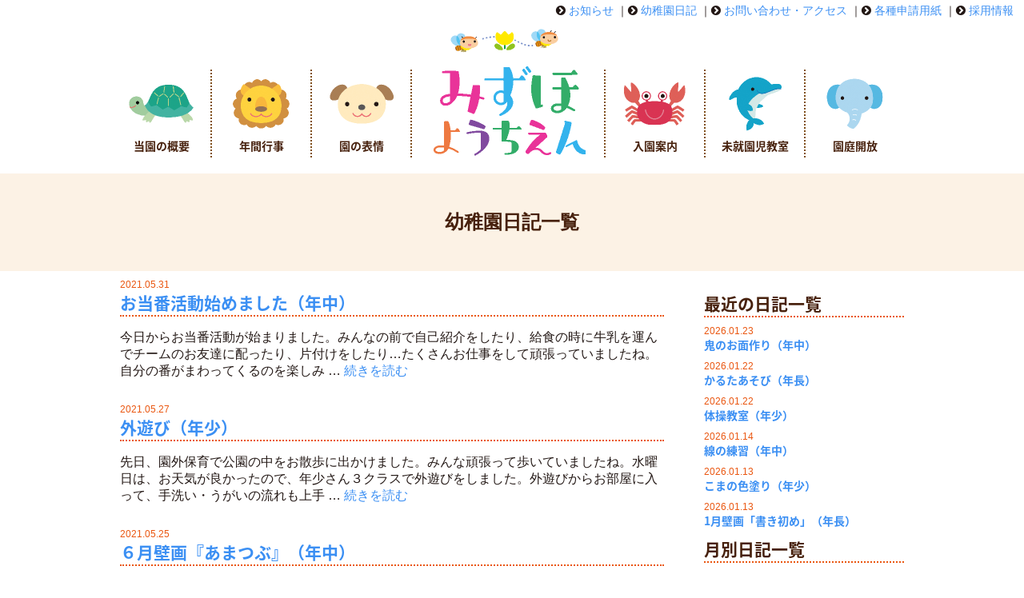

--- FILE ---
content_type: text/html; charset=UTF-8
request_url: https://mizuho-y.com/2021/05/?cat=3
body_size: 6500
content:
 <!DOCTYPE html>
<html lang="ja">
<head>
<meta charset="UTF-8">
<title>幼稚園日記 | 神奈川県相模原市 みずほ幼稚園</title>
<meta http-equiv="Content-Script-Type" content="text/javascript">
<meta http-equiv="Content-Style-Type" content="text/css">
<link rel="alternate" type="application/rss+xml" title="神奈川県相模原市 みずほ幼稚園 (RSS2.0)" href="https://mizuho-y.com/feed/">
<link rel="stylesheet" type="text/css" href="https://mizuho-y.com/MYWP/wp-content/themes/ver2016PC/style.css">
<link rel="shortcut icon" href="https://mizuho-y.com/favicon.ico">

<!--[if lt IE 9]>
<script src="https://mizuho-y.com/MYWP/wp-content/themes/ver2016PC/html5shiv-printshiv.js"></script>
<![endif]-->

<!--Google Font Noto sans 指定-->
<link rel="stylesheet" href="https://fonts.googleapis.com/earlyaccess/notosansjapanese.css">
<!--Icon Font指定-->
<link rel="stylesheet" href="https://maxcdn.bootstrapcdn.com/font-awesome/4.5.0/css/font-awesome.min.css">

<link href="https://mizuho-y.com/MYWP/wp-content/themes/ver2016PC/slider.css" rel="stylesheet" type="text/css">
<script type="text/javascript" src="https://ajax.googleapis.com/ajax/libs/jquery/1.9.1/jquery.min.js"></script>
<script type="text/javascript" src="https://mizuho-y.com/MYWP/wp-content/themes/ver2016PC/slider.js"></script>
<script type="text/javascript" src="https://ajax.googleapis.com/ajax/libs/jquery/1.7/jquery.min.js"></script>

<script type="text/javascript">
$(function() {
    var topBtn = $('#page-top');    
    topBtn.hide();
    //スクロールが100に達したらボタン表示
    $(window).scroll(function () {
        if ($(this).scrollTop() > 100) {
            topBtn.fadeIn();
        } else {
            topBtn.fadeOut();
        }
    });
    //スクロールしてトップ
    topBtn.click(function () {
        $('body,html').animate({
            scrollTop: 0
        }, 500);
        return false;
    });
});
</script>

<script>
if(!jQuery.support.opacity){
  $('body').prepend('<div id="error"><p>あなたは古いInternet Explorerをご利用中であり、大変危険な脆弱性が確認されています。<br />セキュリティを向上させるため、またウェブサイトを快適に閲覧するために、<br />ブラウザの無料バージョンアップを強くお勧めします。</p><p>&rarr; <a href="https://www.google.com/intl/ja/chrome/" target="_blank">最も人気の高いブラウザ、Google Chromeのダウンロードはこちら</a><br />&rarr; <a href="https://www.microsoft.com/ja-jp/windows/microsoft-edge" target="_blank">最新版のMicrosoft Edgeのダウンロードはこちら</a></p></div>');
}
</script>


<!-- All in One SEO Pack 2.3.12.2.1 by Michael Torbert of Semper Fi Web Design[64,101] -->
<meta name="robots" content="noindex,follow" />
<link rel='next' href='https://mizuho-y.com/2021/05/page/2/?cat=3' />

<link rel="canonical" href="https://mizuho-y.com/category/diary/" />
			<script>
			(function(i,s,o,g,r,a,m){i['GoogleAnalyticsObject']=r;i[r]=i[r]||function(){
			(i[r].q=i[r].q||[]).push(arguments)},i[r].l=1*new Date();a=s.createElement(o),
			m=s.getElementsByTagName(o)[0];a.async=1;a.src=g;m.parentNode.insertBefore(a,m)
			})(window,document,'script','//www.google-analytics.com/analytics.js','ga');

			ga('create', 'UA-58618715-5', 'auto');
			
			ga('send', 'pageview');
			</script>
<!-- /all in one seo pack -->

<!-- This site is optimized with the Yoast SEO plugin v3.4.2 - https://yoast.com/wordpress/plugins/seo/ -->
<link rel="canonical" href="https://mizuho-y.com/category/diary/" />
<link rel="next" href="https://mizuho-y.com/category/diary/page/2/" />
<meta property="og:locale" content="ja_JP" />
<meta property="og:type" content="object" />
<meta property="og:title" content="幼稚園日記 アーカイブ - 神奈川県相模原市 みずほ幼稚園" />
<meta property="og:url" content="https://mizuho-y.com/category/diary/" />
<meta property="og:site_name" content="神奈川県相模原市 みずほ幼稚園" />
<meta name="twitter:card" content="summary" />
<meta name="twitter:title" content="幼稚園日記 アーカイブ - 神奈川県相模原市 みずほ幼稚園" />
<!-- / Yoast SEO plugin. -->

<link rel='dns-prefetch' href='//s.w.org' />
<link rel="alternate" type="application/rss+xml" title="神奈川県相模原市 みずほ幼稚園 &raquo; 幼稚園日記 カテゴリーのフィード" href="https://mizuho-y.com/category/diary/feed/" />
		<script type="text/javascript">
			window._wpemojiSettings = {"baseUrl":"https:\/\/s.w.org\/images\/core\/emoji\/11\/72x72\/","ext":".png","svgUrl":"https:\/\/s.w.org\/images\/core\/emoji\/11\/svg\/","svgExt":".svg","source":{"concatemoji":"https:\/\/mizuho-y.com\/MYWP\/wp-includes\/js\/wp-emoji-release.min.js?ver=4.9.26"}};
			!function(e,a,t){var n,r,o,i=a.createElement("canvas"),p=i.getContext&&i.getContext("2d");function s(e,t){var a=String.fromCharCode;p.clearRect(0,0,i.width,i.height),p.fillText(a.apply(this,e),0,0);e=i.toDataURL();return p.clearRect(0,0,i.width,i.height),p.fillText(a.apply(this,t),0,0),e===i.toDataURL()}function c(e){var t=a.createElement("script");t.src=e,t.defer=t.type="text/javascript",a.getElementsByTagName("head")[0].appendChild(t)}for(o=Array("flag","emoji"),t.supports={everything:!0,everythingExceptFlag:!0},r=0;r<o.length;r++)t.supports[o[r]]=function(e){if(!p||!p.fillText)return!1;switch(p.textBaseline="top",p.font="600 32px Arial",e){case"flag":return s([55356,56826,55356,56819],[55356,56826,8203,55356,56819])?!1:!s([55356,57332,56128,56423,56128,56418,56128,56421,56128,56430,56128,56423,56128,56447],[55356,57332,8203,56128,56423,8203,56128,56418,8203,56128,56421,8203,56128,56430,8203,56128,56423,8203,56128,56447]);case"emoji":return!s([55358,56760,9792,65039],[55358,56760,8203,9792,65039])}return!1}(o[r]),t.supports.everything=t.supports.everything&&t.supports[o[r]],"flag"!==o[r]&&(t.supports.everythingExceptFlag=t.supports.everythingExceptFlag&&t.supports[o[r]]);t.supports.everythingExceptFlag=t.supports.everythingExceptFlag&&!t.supports.flag,t.DOMReady=!1,t.readyCallback=function(){t.DOMReady=!0},t.supports.everything||(n=function(){t.readyCallback()},a.addEventListener?(a.addEventListener("DOMContentLoaded",n,!1),e.addEventListener("load",n,!1)):(e.attachEvent("onload",n),a.attachEvent("onreadystatechange",function(){"complete"===a.readyState&&t.readyCallback()})),(n=t.source||{}).concatemoji?c(n.concatemoji):n.wpemoji&&n.twemoji&&(c(n.twemoji),c(n.wpemoji)))}(window,document,window._wpemojiSettings);
		</script>
		<style type="text/css">
img.wp-smiley,
img.emoji {
	display: inline !important;
	border: none !important;
	box-shadow: none !important;
	height: 1em !important;
	width: 1em !important;
	margin: 0 .07em !important;
	vertical-align: -0.1em !important;
	background: none !important;
	padding: 0 !important;
}
</style>
<link rel='https://api.w.org/' href='https://mizuho-y.com/wp-json/' />
<link rel="EditURI" type="application/rsd+xml" title="RSD" href="https://mizuho-y.com/MYWP/xmlrpc.php?rsd" />
<link rel="wlwmanifest" type="application/wlwmanifest+xml" href="https://mizuho-y.com/MYWP/wp-includes/wlwmanifest.xml" /> 
<meta name="generator" content="WordPress 4.9.26" />

</head>

<body>
<div id="wrapper">
<div id="roof">
<span class="sub_cat">
<i class="fa fa-chevron-circle-right" aria-hidden="true"></i> <a href="https://mizuho-y.com/category/info/">お知らせ</a> 
｜<i class="fa fa-chevron-circle-right" aria-hidden="true"></i> <a href="https://mizuho-y.com/category/diary/">幼稚園日記</a> 
｜<i class="fa fa-chevron-circle-right" aria-hidden="true"></i> <a href="https://mizuho-y.com/access.html">お問い合わせ・アクセス</a>
｜<i class="fa fa-chevron-circle-right" aria-hidden="true"></i> <a href="https://mizuho-y.com/template.html">各種申請用紙</a>
｜<i class="fa fa-chevron-circle-right" aria-hidden="true"></i> <a href="https://mizuho-y.com/recruit.html">採用情報</a> 
</span>
</div>
<!--_/_/_/_/_/_/_/_/_/_/_/_/_/_/　ヘッダー　_/_/_/_/_/_/_/_/_/_/_/_/_/_-->
<header>
<ul>
<li class="about"><a href="https://mizuho-y.com/about.html">当園の概要</a></li>
<li class="schedule"><a href="https://mizuho-y.com/schedule.html">年間行事</a></li>
<li class="appearance"><a href="https://mizuho-y.com/expression.html">園の表情</a></li>
<li class="mid"><a href="https://mizuho-y.com/">みずほ幼稚園</a></li>
<li class="right description"><a href="https://mizuho-y.com/guide.html">入園案内</a></li>
<li class="right baby"><a href="https://mizuho-y.com/pre_kinder.html">未就園児教室</a></li>
<li class="right info"><a href="https://mizuho-y.com/open-playground.html">園庭開放</a></li>
</ul>
</header>
<h2 class="lower">幼稚園日記一覧</h2>
<div class="anchor"></div>

<!--_/_/_/_/_/_/_/_/_/_/_/_/_/_/　メインエリア　_/_/_/_/_/_/_/_/_/_/_/_/_/_/-->
<div class="container text_align_left">
<!--|_|_|_|_|_|_|_ 左カラム |_|_|_|_|_|_|_-->
<div class="left_column">
<div class="entry">
<div class="time">2021.05.31</div>
<h3 class="title"><a href="https://mizuho-y.com/2021/05/31/%e3%81%8a%e5%bd%93%e7%95%aa%e6%b4%bb%e5%8b%95%e5%a7%8b%e3%82%81%e3%81%be%e3%81%97%e3%81%9f%ef%bc%88%e5%b9%b4%e4%b8%ad%ef%bc%89/">お当番活動始めました（年中）</a></h3>
<p>今日からお当番活動が始まりました。みんなの前で自己紹介をしたり、給食の時に牛乳を運んでチームのお友達に配ったり、片付けをしたり…たくさんお仕事をして頑張っていましたね。自分の番がまわってくるのを楽しみ &#8230; <a class="more" href="https://mizuho-y.com/2021/05/31/%e3%81%8a%e5%bd%93%e7%95%aa%e6%b4%bb%e5%8b%95%e5%a7%8b%e3%82%81%e3%81%be%e3%81%97%e3%81%9f%ef%bc%88%e5%b9%b4%e4%b8%ad%ef%bc%89/">続きを読む</a></p>

</div>
<div class="entry">
<div class="time">2021.05.27</div>
<h3 class="title"><a href="https://mizuho-y.com/2021/05/27/%e5%a4%96%e9%81%8a%e3%81%b3%ef%bc%88%e5%b9%b4%e5%b0%91%ef%bc%89-3/">外遊び（年少）</a></h3>
<p>先日、園外保育で公園の中をお散歩に出かけました。みんな頑張って歩いていましたね。水曜日は、お天気が良かったので、年少さん３クラスで外遊びをしました。外遊びからお部屋に入って、手洗い・うがいの流れも上手 &#8230; <a class="more" href="https://mizuho-y.com/2021/05/27/%e5%a4%96%e9%81%8a%e3%81%b3%ef%bc%88%e5%b9%b4%e5%b0%91%ef%bc%89-3/">続きを読む</a></p>

</div>
<div class="entry">
<div class="time">2021.05.25</div>
<h3 class="title"><a href="https://mizuho-y.com/2021/05/25/%ef%bc%96%e6%9c%88%e5%a3%81%e7%94%bb%e3%80%8e%e3%81%82%e3%81%be%e3%81%a4%e3%81%b6%e3%80%8f%ef%bc%88%e5%b9%b4%e4%b8%ad%ef%bc%89/">６月壁画『あまつぶ』（年中）</a></h3>
<p>年中さんは、壁画『あまつぶ』を作りました。先生のお話をよく聞いて、頑張って折ることができました。明日は顔を貼ります。どんなお顔になるのかな？楽しみです(*^^*)</p>

</div>
<div class="entry">
<div class="time">2021.05.24</div>
<h3 class="title"><a href="https://mizuho-y.com/2021/05/24/%ef%bc%96%e6%9c%88%e5%a3%81%e7%94%bb%e3%80%8e%e3%81%a8%e3%81%91%e3%81%84%e3%80%8f%ef%bc%88%e5%b9%b4%e9%95%b7%ef%bc%89/">６月壁画『とけい』（年長）</a></h3>
<p>今日年長さんは、６月の時の記念日に向けて時計を作りました。傘の形が描いてある白い画用紙にクレヨンで模様を描き、自分の好きな色の絵の具で色を塗りました。『ぴんくがないから　なにいろをまぜてつくろうかな？ &#8230; <a class="more" href="https://mizuho-y.com/2021/05/24/%ef%bc%96%e6%9c%88%e5%a3%81%e7%94%bb%e3%80%8e%e3%81%a8%e3%81%91%e3%81%84%e3%80%8f%ef%bc%88%e5%b9%b4%e9%95%b7%ef%bc%89/">続きを読む</a></p>

</div>
<div class="entry">
<div class="time">2021.05.19</div>
<h3 class="title"><a href="https://mizuho-y.com/2021/05/19/%e3%81%8a%e5%bd%93%e7%95%aa%e8%a1%a8%e4%bd%9c%e3%82%8a%ef%bc%88%e5%b9%b4%e4%b8%ad%ef%bc%89-3/">お当番表作り（年中）</a></h3>
<p>&nbsp; 年中さんではお当番表を作りました。黄色と青色の丸に眼鏡と目を貼ると、可愛らしいお当番表が出来上がり&#x203c; お当番活動が始まったら牛乳を運んだり、机を拭いたり、先生のお手伝いをた &#8230; <a class="more" href="https://mizuho-y.com/2021/05/19/%e3%81%8a%e5%bd%93%e7%95%aa%e8%a1%a8%e4%bd%9c%e3%82%8a%ef%bc%88%e5%b9%b4%e4%b8%ad%ef%bc%89-3/">続きを読む</a></p>

</div>
<div class="entry">
<div class="time">2021.05.17</div>
<h3 class="title"><a href="https://mizuho-y.com/2021/05/17/%e3%81%98%e3%82%83%e3%81%8c%e3%81%84%e3%82%82%e7%95%91%e3%81%ae%e8%a6%8b%e5%ad%a6%e3%83%bb%e3%81%8b%e3%82%8b%e3%81%9f%e9%81%8a%e3%81%b3%ef%bc%88%e5%b9%b4%e9%95%b7%ef%bc%89/">じゃがいも畑の見学・かるた遊び（年長）</a></h3>
<p>今日年長さんでは、じゃがいも畑の見学に行きました。３月に植えた時のことを思い出し、『どれくらいおおきくなっているのかな？』と期待を膨らませていた年長さん。葉が大きく育っていて大喜びしていました。先週、 &#8230; <a class="more" href="https://mizuho-y.com/2021/05/17/%e3%81%98%e3%82%83%e3%81%8c%e3%81%84%e3%82%82%e7%95%91%e3%81%ae%e8%a6%8b%e5%ad%a6%e3%83%bb%e3%81%8b%e3%82%8b%e3%81%9f%e9%81%8a%e3%81%b3%ef%bc%88%e5%b9%b4%e9%95%b7%ef%bc%89/">続きを読む</a></p>

</div>

<div class="page"><span aria-current='page' class='page-numbers current'>1</span>
<a class='page-numbers' href='https://mizuho-y.com/page/2?cat=3'>2</a>
<a class="next page-numbers" href="https://mizuho-y.com/page/2?cat=3">次へ &raquo;</a></div>
</div>

<!--|_|_|_|_|_|_|_ 右カラム |_|_|_|_|_|_|_-->
<div class="right_column">

<h3 class="title margin_top">最近の日記一覧</h3>

<div class="time">2026.01.23</div>
<div class="title_S"><strong><a href="https://mizuho-y.com/2026/01/23/%e9%ac%bc%e3%81%ae%e3%81%8a%e9%9d%a2%e4%bd%9c%e3%82%8a%ef%bc%88%e5%b9%b4%e4%b8%ad%ef%bc%89/">鬼のお面作り（年中）</a></strong></div>
<div class="time">2026.01.22</div>
<div class="title_S"><strong><a href="https://mizuho-y.com/2026/01/22/%e3%81%8b%e3%82%8b%e3%81%9f%e3%81%82%e3%81%9d%e3%81%b3%ef%bc%88%e5%b9%b4%e9%95%b7%ef%bc%89/">かるたあそび（年長）</a></strong></div>
<div class="time">2026.01.22</div>
<div class="title_S"><strong><a href="https://mizuho-y.com/2026/01/22/%e4%bd%93%e6%93%8d%e6%95%99%e5%ae%a4%ef%bc%88%e5%b9%b4%e5%b0%91%ef%bc%89-10/">体操教室（年少）</a></strong></div>
<div class="time">2026.01.14</div>
<div class="title_S"><strong><a href="https://mizuho-y.com/2026/01/14/%e7%b7%9a%e3%81%ae%e7%b7%b4%e7%bf%92%ef%bc%88%e5%b9%b4%e4%b8%ad%ef%bc%89-5/">線の練習（年中）</a></strong></div>
<div class="time">2026.01.13</div>
<div class="title_S"><strong><a href="https://mizuho-y.com/2026/01/13/%e3%81%93%e3%81%be%e3%81%ae%e8%89%b2%e5%a1%97%e3%82%8a%ef%bc%88%e5%b9%b4%e5%b0%91%ef%bc%89/">こまの色塗り（年少）</a></strong></div>
<div class="time">2026.01.13</div>
<div class="title_S"><strong><a href="https://mizuho-y.com/2026/01/13/%e6%9b%b8%e3%81%8d%e5%88%9d%e3%82%81%ef%bc%88%e5%b9%b4%e9%95%b7%ef%bc%89/">1月壁画「書き初め」（年長）</a></strong></div>

<h3 class="title">月別日記一覧</h3>
<ul>
	<li><a href='https://mizuho-y.com/2026/01/?cat=3'>2026年1月</a>&nbsp;(6)</li>
	<li><a href='https://mizuho-y.com/2025/12/?cat=3'>2025年12月</a>&nbsp;(11)</li>
	<li><a href='https://mizuho-y.com/2025/11/?cat=3'>2025年11月</a>&nbsp;(10)</li>
	<li><a href='https://mizuho-y.com/2025/10/?cat=3'>2025年10月</a>&nbsp;(12)</li>
	<li><a href='https://mizuho-y.com/2025/09/?cat=3'>2025年9月</a>&nbsp;(14)</li>
	<li><a href='https://mizuho-y.com/2025/08/?cat=3'>2025年8月</a>&nbsp;(1)</li>
	<li><a href='https://mizuho-y.com/2025/07/?cat=3'>2025年7月</a>&nbsp;(13)</li>
	<li><a href='https://mizuho-y.com/2025/06/?cat=3'>2025年6月</a>&nbsp;(11)</li>
	<li><a href='https://mizuho-y.com/2025/05/?cat=3'>2025年5月</a>&nbsp;(13)</li>
	<li><a href='https://mizuho-y.com/2025/04/?cat=3'>2025年4月</a>&nbsp;(9)</li>
	<li><a href='https://mizuho-y.com/2025/03/?cat=3'>2025年3月</a>&nbsp;(8)</li>
	<li><a href='https://mizuho-y.com/2025/02/?cat=3'>2025年2月</a>&nbsp;(8)</li>
	<li><a href='https://mizuho-y.com/2025/01/?cat=3'>2025年1月</a>&nbsp;(8)</li>
	<li><a href='https://mizuho-y.com/2024/12/?cat=3'>2024年12月</a>&nbsp;(9)</li>
	<li><a href='https://mizuho-y.com/2024/11/?cat=3'>2024年11月</a>&nbsp;(10)</li>
	<li><a href='https://mizuho-y.com/2024/10/?cat=3'>2024年10月</a>&nbsp;(13)</li>
	<li><a href='https://mizuho-y.com/2024/09/?cat=3'>2024年9月</a>&nbsp;(10)</li>
	<li><a href='https://mizuho-y.com/2024/08/?cat=3'>2024年8月</a>&nbsp;(1)</li>
	<li><a href='https://mizuho-y.com/2024/07/?cat=3'>2024年7月</a>&nbsp;(10)</li>
	<li><a href='https://mizuho-y.com/2024/06/?cat=3'>2024年6月</a>&nbsp;(10)</li>
	<li><a href='https://mizuho-y.com/2024/05/?cat=3'>2024年5月</a>&nbsp;(13)</li>
	<li><a href='https://mizuho-y.com/2024/04/?cat=3'>2024年4月</a>&nbsp;(6)</li>
	<li><a href='https://mizuho-y.com/2024/03/?cat=3'>2024年3月</a>&nbsp;(8)</li>
	<li><a href='https://mizuho-y.com/2024/02/?cat=3'>2024年2月</a>&nbsp;(7)</li>
	<li><a href='https://mizuho-y.com/2024/01/?cat=3'>2024年1月</a>&nbsp;(10)</li>
	<li><a href='https://mizuho-y.com/2023/12/?cat=3'>2023年12月</a>&nbsp;(7)</li>
	<li><a href='https://mizuho-y.com/2023/11/?cat=3'>2023年11月</a>&nbsp;(8)</li>
	<li><a href='https://mizuho-y.com/2023/10/?cat=3'>2023年10月</a>&nbsp;(11)</li>
	<li><a href='https://mizuho-y.com/2023/09/?cat=3'>2023年9月</a>&nbsp;(12)</li>
	<li><a href='https://mizuho-y.com/2023/07/?cat=3'>2023年7月</a>&nbsp;(12)</li>
	<li><a href='https://mizuho-y.com/2023/06/?cat=3'>2023年6月</a>&nbsp;(10)</li>
	<li><a href='https://mizuho-y.com/2023/05/?cat=3'>2023年5月</a>&nbsp;(10)</li>
	<li><a href='https://mizuho-y.com/2023/04/?cat=3'>2023年4月</a>&nbsp;(8)</li>
	<li><a href='https://mizuho-y.com/2023/03/?cat=3'>2023年3月</a>&nbsp;(10)</li>
	<li><a href='https://mizuho-y.com/2023/02/?cat=3'>2023年2月</a>&nbsp;(8)</li>
	<li><a href='https://mizuho-y.com/2023/01/?cat=3'>2023年1月</a>&nbsp;(7)</li>
	<li><a href='https://mizuho-y.com/2022/12/?cat=3'>2022年12月</a>&nbsp;(6)</li>
	<li><a href='https://mizuho-y.com/2022/11/?cat=3'>2022年11月</a>&nbsp;(11)</li>
	<li><a href='https://mizuho-y.com/2022/10/?cat=3'>2022年10月</a>&nbsp;(12)</li>
	<li><a href='https://mizuho-y.com/2022/09/?cat=3'>2022年9月</a>&nbsp;(9)</li>
	<li><a href='https://mizuho-y.com/2022/07/?cat=3'>2022年7月</a>&nbsp;(11)</li>
	<li><a href='https://mizuho-y.com/2022/06/?cat=3'>2022年6月</a>&nbsp;(10)</li>
	<li><a href='https://mizuho-y.com/2022/05/?cat=3'>2022年5月</a>&nbsp;(9)</li>
	<li><a href='https://mizuho-y.com/2022/04/?cat=3'>2022年4月</a>&nbsp;(7)</li>
	<li><a href='https://mizuho-y.com/2022/03/?cat=3'>2022年3月</a>&nbsp;(6)</li>
	<li><a href='https://mizuho-y.com/2022/02/?cat=3'>2022年2月</a>&nbsp;(8)</li>
	<li><a href='https://mizuho-y.com/2022/01/?cat=3'>2022年1月</a>&nbsp;(3)</li>
	<li><a href='https://mizuho-y.com/2021/12/?cat=3'>2021年12月</a>&nbsp;(7)</li>
	<li><a href='https://mizuho-y.com/2021/11/?cat=3'>2021年11月</a>&nbsp;(9)</li>
	<li><a href='https://mizuho-y.com/2021/10/?cat=3'>2021年10月</a>&nbsp;(11)</li>
	<li><a href='https://mizuho-y.com/2021/09/?cat=3'>2021年9月</a>&nbsp;(9)</li>
	<li><a href='https://mizuho-y.com/2021/07/?cat=3'>2021年7月</a>&nbsp;(10)</li>
	<li><a href='https://mizuho-y.com/2021/06/?cat=3'>2021年6月</a>&nbsp;(11)</li>
	<li><a href='https://mizuho-y.com/2021/05/?cat=3'>2021年5月</a>&nbsp;(12)</li>
	<li><a href='https://mizuho-y.com/2021/04/?cat=3'>2021年4月</a>&nbsp;(9)</li>
	<li><a href='https://mizuho-y.com/2021/03/?cat=3'>2021年3月</a>&nbsp;(12)</li>
	<li><a href='https://mizuho-y.com/2021/02/?cat=3'>2021年2月</a>&nbsp;(13)</li>
	<li><a href='https://mizuho-y.com/2021/01/?cat=3'>2021年1月</a>&nbsp;(7)</li>
	<li><a href='https://mizuho-y.com/2020/12/?cat=3'>2020年12月</a>&nbsp;(7)</li>
	<li><a href='https://mizuho-y.com/2020/11/?cat=3'>2020年11月</a>&nbsp;(12)</li>
	<li><a href='https://mizuho-y.com/2020/10/?cat=3'>2020年10月</a>&nbsp;(15)</li>
	<li><a href='https://mizuho-y.com/2020/09/?cat=3'>2020年9月</a>&nbsp;(11)</li>
	<li><a href='https://mizuho-y.com/2020/08/?cat=3'>2020年8月</a>&nbsp;(1)</li>
	<li><a href='https://mizuho-y.com/2020/07/?cat=3'>2020年7月</a>&nbsp;(8)</li>
	<li><a href='https://mizuho-y.com/2020/06/?cat=3'>2020年6月</a>&nbsp;(15)</li>
	<li><a href='https://mizuho-y.com/2020/05/?cat=3'>2020年5月</a>&nbsp;(3)</li>
	<li><a href='https://mizuho-y.com/2020/04/?cat=3'>2020年4月</a>&nbsp;(4)</li>
	<li><a href='https://mizuho-y.com/2020/02/?cat=3'>2020年2月</a>&nbsp;(10)</li>
	<li><a href='https://mizuho-y.com/2020/01/?cat=3'>2020年1月</a>&nbsp;(11)</li>
	<li><a href='https://mizuho-y.com/2019/12/?cat=3'>2019年12月</a>&nbsp;(10)</li>
	<li><a href='https://mizuho-y.com/2019/11/?cat=3'>2019年11月</a>&nbsp;(11)</li>
	<li><a href='https://mizuho-y.com/2019/10/?cat=3'>2019年10月</a>&nbsp;(14)</li>
	<li><a href='https://mizuho-y.com/2019/09/?cat=3'>2019年9月</a>&nbsp;(10)</li>
	<li><a href='https://mizuho-y.com/2019/07/?cat=3'>2019年7月</a>&nbsp;(8)</li>
	<li><a href='https://mizuho-y.com/2019/06/?cat=3'>2019年6月</a>&nbsp;(9)</li>
	<li><a href='https://mizuho-y.com/2019/05/?cat=3'>2019年5月</a>&nbsp;(12)</li>
	<li><a href='https://mizuho-y.com/2019/04/?cat=3'>2019年4月</a>&nbsp;(3)</li>
	<li><a href='https://mizuho-y.com/2019/03/?cat=3'>2019年3月</a>&nbsp;(7)</li>
	<li><a href='https://mizuho-y.com/2019/02/?cat=3'>2019年2月</a>&nbsp;(10)</li>
	<li><a href='https://mizuho-y.com/2019/01/?cat=3'>2019年1月</a>&nbsp;(11)</li>
	<li><a href='https://mizuho-y.com/2018/12/?cat=3'>2018年12月</a>&nbsp;(8)</li>
	<li><a href='https://mizuho-y.com/2018/11/?cat=3'>2018年11月</a>&nbsp;(10)</li>
	<li><a href='https://mizuho-y.com/2018/10/?cat=3'>2018年10月</a>&nbsp;(12)</li>
	<li><a href='https://mizuho-y.com/2018/09/?cat=3'>2018年9月</a>&nbsp;(9)</li>
	<li><a href='https://mizuho-y.com/2018/08/?cat=3'>2018年8月</a>&nbsp;(3)</li>
	<li><a href='https://mizuho-y.com/2018/07/?cat=3'>2018年7月</a>&nbsp;(8)</li>
	<li><a href='https://mizuho-y.com/2018/06/?cat=3'>2018年6月</a>&nbsp;(14)</li>
	<li><a href='https://mizuho-y.com/2018/05/?cat=3'>2018年5月</a>&nbsp;(11)</li>
	<li><a href='https://mizuho-y.com/2018/04/?cat=3'>2018年4月</a>&nbsp;(5)</li>
	<li><a href='https://mizuho-y.com/2018/03/?cat=3'>2018年3月</a>&nbsp;(8)</li>
	<li><a href='https://mizuho-y.com/2018/02/?cat=3'>2018年2月</a>&nbsp;(5)</li>
	<li><a href='https://mizuho-y.com/2018/01/?cat=3'>2018年1月</a>&nbsp;(7)</li>
	<li><a href='https://mizuho-y.com/2017/12/?cat=3'>2017年12月</a>&nbsp;(6)</li>
	<li><a href='https://mizuho-y.com/2017/11/?cat=3'>2017年11月</a>&nbsp;(11)</li>
	<li><a href='https://mizuho-y.com/2017/10/?cat=3'>2017年10月</a>&nbsp;(10)</li>
	<li><a href='https://mizuho-y.com/2017/09/?cat=3'>2017年9月</a>&nbsp;(11)</li>
	<li><a href='https://mizuho-y.com/2017/07/?cat=3'>2017年7月</a>&nbsp;(9)</li>
	<li><a href='https://mizuho-y.com/2017/06/?cat=3'>2017年6月</a>&nbsp;(11)</li>
	<li><a href='https://mizuho-y.com/2017/05/?cat=3'>2017年5月</a>&nbsp;(10)</li>
	<li><a href='https://mizuho-y.com/2017/04/?cat=3'>2017年4月</a>&nbsp;(9)</li>
	<li><a href='https://mizuho-y.com/2017/03/?cat=3'>2017年3月</a>&nbsp;(5)</li>
	<li><a href='https://mizuho-y.com/2017/02/?cat=3'>2017年2月</a>&nbsp;(9)</li>
	<li><a href='https://mizuho-y.com/2017/01/?cat=3'>2017年1月</a>&nbsp;(8)</li>
	<li><a href='https://mizuho-y.com/2016/12/?cat=3'>2016年12月</a>&nbsp;(7)</li>
	<li><a href='https://mizuho-y.com/2016/11/?cat=3'>2016年11月</a>&nbsp;(12)</li>
	<li><a href='https://mizuho-y.com/2016/10/?cat=3'>2016年10月</a>&nbsp;(13)</li>
	<li><a href='https://mizuho-y.com/2016/09/?cat=3'>2016年9月</a>&nbsp;(10)</li>
	<li><a href='https://mizuho-y.com/2016/07/?cat=3'>2016年7月</a>&nbsp;(4)</li>
</ul>

2016年7月以前の日記は<a href="http://mizuho-blog.cocolog-nifty.com/blog/" target="_blank">こちら</a> </div>

</div>
</div>



<!--_/_/_/_/_/_/_/_/_/_/_/_/_/　フッター　_/_/_/_/_/_/_/_/_/_/_/_/_/_/-->

<footer>
<div>〒252-0243 神奈川県相模原市中央区上溝7-31-4<br>
TEL.042-762-2289  FAX.042-762-2027<br>
月〜金曜日（土・日・祝日はお休みです）
</div>

<address>Copyright 2016 MIZUHO KINDERGARTEN All rights reserved.</address>
</footer>
<script type='text/javascript' src='https://mizuho-y.com/MYWP/wp-includes/js/wp-embed.min.js?ver=4.9.26'></script>
<p id="page-top"><a href="#wrapper">PAGE TOP</a></p>
</body>
</html>

--- FILE ---
content_type: text/css
request_url: https://mizuho-y.com/MYWP/wp-content/themes/ver2016PC/style.css
body_size: 3444
content:
/*
Theme Name: ver2016PC
Theme URL: http://www.mizuho-y.com/
Description; Basic Design
Author: <a href="http://www.seeboo.jp">seeboo design</a> 
*/

html{
	font-size: 62.5%;
}
body {
	font-size: 16px;
	font-size: 1.6rem; 
	color: #231815;
	text-align: center;
	vertical-align: top;
	margin: 0px;
	padding: 0px;
	font-family: -apple-system, 'Helvetica Neue', 'Hiragino Kaku Gothic ProN', '游ゴシック Medium', 'メイリオ', meiryo, sans-serif;
	-webkit-text-size-adjust: none;
}
a {
	text-decoration: none;
	color:#3B8FF3;
}

/*IE11以前用*/

img{
	border:solid 0px;
}

#wrapper{
	width:100%;
	float:left;
	margin:0px;
	padding:0px;
}

#roof{
	width:99%;
	margin:0px;
	padding-top:5px;
	padding-bottom:5px;
	text-align:right;
	padding-right:1%;
	display:inline-block;
}
.sub_cat{
	float:right;
	font-size:14px;
	font-size:1.4rem;
}
	

header{
	width:1000px;
	margin-top:0px;
	background-image:url(images/common_03.png);
	background-repeat:no-repeat;
	background-position:top center;
	padding-top:5px;
	margin-bottom:20px;
	margin-left:auto;
	margin-right:auto;
	height:160px;
	}
	
header ul{
	margin:0px;
	padding:0px;
	list-style:none;
}

header ul li{
	padding-top:85px;
	margin-top:50px;
	font-size:14px;
	font-size:1.4rem;
	width:123px;
	height:25px;
	float:left;
	border-right:2px dotted #804f1b;
	font-family: 'Noto Sans Japanese';
    font-weight: 600;
	color:#47210d;
}

header ul li a{
	color:#47210d;
	width:123px;
	height:110px;
    display: block;
}

header ul li.right{
	padding-top:85px;
	margin-top:50px;
	font-size:14px;
	font-size:1.4rem;
	width:123px;
	height:25px;
	float:left;
	border-left:2px dotted #804f1b;
	border-right:0px dotted;
}


header ul li.mid{
	padding-top:0px;
	width:240px;
	border-right:0px dotted;
}

header ul li.mid a{
	padding-top:-85px!important;
	text-indent:-9999px;
    display: block;
	width:240px;
	height:110px;
}

/*↓園庭開放へ変更↓*/
header ul li.info{
	background-image:url(images/common_06.png);
	background-position:top center;
	background-repeat:no-repeat;
	}

header ul li.about{
	background-image:url(images/common_07.png);
	background-position:top center;
	background-repeat:no-repeat;
	}

header ul li.schedule{
	background-image:url(images/common_08.png);
	background-position:top center;
	background-repeat:no-repeat;
	}

header ul li.appearance{
	background-image:url(images/common_09.png);
	background-position:top center;
	background-repeat:no-repeat;
	}

header ul li.description{
	background-image:url(images/common_10.png);
	background-position:top center;
	background-repeat:no-repeat;
	}

header ul li.baby{
	background-image:url(images/common_11.png);
	background-position:top center;
	background-repeat:no-repeat;
	}
	
header ul li.info a, header ul li.about a, header ul li.schedule a, header ul li.appearance a, header ul li.description a, header ul li.baby a {
	width:123px;
	margin-top:-85px!important;
	padding-top:85px;
	color:#47210d!important;
    display: block;
	height:110px;
}
	
footer{
	width:100%;
	float:left;
	text-align:center;
	margin:0px;
	padding:0px;
	background-color:#dff2fc;
	min-width:1000px;
	}
	
footer > div{	
	width:665px;
	margin-top:20px;
	margin-right:auto;
	margin-left:auto;
	padding-top:10px;
	margin-bottom:20px;
	padding-bottom:10px;
	background-image:url(images/common_35.png);
	background-repeat:no-repeat;
	background-position:left top;
	padding-left:335px;
	font-size:14px;
	font-size:1.4rem;
	text-align:left !important;
	vertical-align:top;
	line-height:1.6em;
}

address{
	text-align:left;
	margin-top:20px;
	width:1000px;
	margin-left:auto;
	margin-right:auto;
	font-size:14px;
	font-size:1.4rem;
	padding-bottom:20px;
	background-color:#dff2fc;
}


/*_/_/_/_/_/_/_/_/_/_/_/_/_/_/_/_/_/_/_/_/_/ ページTOPヘ _/_/_/_/_/_/_/_/_/_/_/_/_/_/_/_/_/_/_/_/_/*/

#page-top {
    position: fixed;
    bottom:10px;
    right:0px;
    font-size: 77%;
}
#page-top a {
	background-image:url(images/common_BTT.png);
	background-repeat:no-repeat;
	width:200px;
	height:110px;
    display: block;
	background-size:80% auto;
	overflow: hidden;
  text-indent: 100%;
  white-space: nowrap;
}
/*#page-top a:hover {
    text-decoration: none;
    background: #999;
}*/


/*_/_/_/_/_/_/_/_/_/_/_/_/_/_/_/_/_/_/_/_/_/ TOPページ _/_/_/_/_/_/_/_/_/_/_/_/_/_/_/_/_/_/_/_/_/*/

/*#pink_info{
	font-size:34px;
	font-size:3.4rem;
	background-color: #eb6d8e;
	line-height: 1em;
	margin: 0px;
    text-align: center;
	font-weight: bold;
	color: #FFF;
	padding:20px 0;
	display: inline-block;
	width: 100%;
	border-bottom: 3px solid #FFF;
	border-top: 3px solid #FFF;
}*/

#pink_info{
    display: none;
    /* font-size: 34px; */
    /* font-size: 3.4rem; */
    /* background-color: #eb6d8e; */
    /* line-height: 1em; */
    /* margin: 0px; */
    /* text-align: center; */
    /* font-weight: bold; */
    /* color: #FFF; */
    /* padding: 20px 0; */
    /* display: inline-block; */
    /* width: 100%; */
    /* border-bottom: 3px solid #FFF; */
    /* border-top: 3px solid #FFF; */
}
	
section.slider{
	position: relative;
	z-index:1;
	width:100%;
	text-align:center;
	height:514px;
	margin:0px;
	float:left;
}

section.white{
	margin-top:0px;
	width:100%;
	text-align:center;
	padding-bottom:30px;
	padding-top:30px;
	float:left;
	min-width:1000px;
}


section.sand{
	margin-top:0px;
	width:100%;
	text-align:center;
	background-color:#f9f8ee;
	padding-bottom:30px;
	padding-top:30px;
	float:left;
	min-width:1000px;
}

section.light_blue{
	margin-top:0px;
	width:100%;
	text-align:center;
	background-color:#eaf6fd;
	padding-bottom:30px;
	padding-top:30px;
	float:left;
	min-width:1000px;
}

section.light_purple{
	margin-top:0px;
	width:100%;
	text-align:center;
	background-color:#f4eef6;
	padding-bottom:30px;
	padding-top:30px;
	float:left
}


section.pink_icon{
	margin-top:0px;
	width:100%;
	text-align:center;
	background-color:#f9d3e3;
	padding-bottom:30px;
	padding-top:30px;
	float:left;
	min-width:1000px;
}

.width10box{
	margin-top:0px;
	width:1000px;
	margin-left:auto;
	margin-right:auto;
}

.dv50L{
	margin-top:0px;
	width:49%;
	padding-right:1%;
	float:left;
	text-align:left;
	padding:0px;
}

.dv50L > ul{
	margin-left:20px;
	margin-top:0px;
	padding:0px;
	list-style:none;
	display:inline-block;
	overflow:auto;
}

.dv50L > ul li{
	float:left;
	width:215px;
	margin-left:20px;
	margin-bottom:10px;
	font-size:14px;
	font-size:1.4rem;
	text-align:center;
	font-weight:bold;
}

.dv50L > ul li > span{
	font-size:12px;
	font-size:1.2rem;
}

.dv50L > ul li img{
	width:215px;
	height:160px;
}


	

.dv50R{
	margin-top:0px;
	width:47%;
	padding-left:1%;
	float:right;
	text-align:left;
}

.dv50R > ul{
	margin:0px;
	list-style:none;
	width:90%;
	margin-right:2%;
	background-color:#FFF;
	height:360px;
	padding:5%;
	overflow:auto;
}

.dv50R > ul li{
	float:left;
	font-size:16px;
	font-size:1.6rem;
	line-height:1.8em;
	border-bottom:2px dotted #e4007f;
	padding-bottom:0px;
	margin-bottom:20px;
	width:100%;
}

h2.blog{
	background-image:url(images/top_15.png);
	background-repeat:no-repeat;
	background-position:center left;
	font-family: 'Noto Sans Japanese';
    font-weight:700;
	font-size:30px;
	font-size:3rem;
	color:#47210d;
	padding-left:80px;
	display:inline-block;
	padding-top:10px;
	padding-bottom:10px;
}

h2.info{
	background-image:url(images/top_17.png);
	background-repeat:no-repeat;
	background-position:center left;
	font-family: 'Noto Sans Japanese';
    font-weight:700;
	font-size:30px;
	font-size:3rem;
	color:#47210d;
	padding-left:80px;
	display:inline-block;
	padding-top:10px;
	padding-bottom:10px;
}

.pink_icon > ul{
	width:1000px;
	margin-left:auto;
	margin-right:auto;
	list-style:none;
  background-color:#66F6A4;
}

.pink_icon > ul li {
	font-family: 'Noto Sans Japanese';
	font-weight:700;
	vertical-align: middle;
	text-align:center;
	font-size:18px;
	font-size:1.8rem;
	background-color:#FFF;
	width:200px;
	float:left;
	margin-left:20px;
	margin-right:20px;
	color:#47210d;
	padding-top:10px;
	padding-bottom:10px;
}

.pink_icon > ul li a{
	color: #231815;
}

.list-go{
	background-color:#6a3a0d;
	padding-top:5px;
	padding-bottom:5px;
	padding-right:10px;
	padding-left:10px;
	text-align:center;
	font-family: 'Noto Sans Japanese';
    font-weight:400;
	font-size:12px;
	font-size:1.2rem;
	float:right;
	display:inline-block;
	margin-top:50px;
}

.list-go a{
	color:#FFF;
}

/*_/_/_/_/_/_/_/_/_/_/_/_/_/_/_/_/_/_/_/_/_/ 下層ページ _/_/_/_/_/_/_/_/_/_/_/_/_/_/_/_/_/_/_/_/_/*/

#lower_box{
	margin-top:0px;
	width:100%;
	float:left;
	padding-bottom:0px;
}

h2.lower{
	background-color:#fcf2e5;
	width:100%;
	text-align:center;
	padding-top:45px;
	padding-bottom:25px;
	color:#47210d;
	margin:0px;
	min-width:1000px;
	display: inline-block;
}

.anchor{
	width:100%;
	text-align:center;
	background-color:#fcf2e5;
	float:left;
	padding-bottom:20px;
	min-width:1000px;
}

.anchor > ul{
	list-style:none;
	margin-top:0px;
	margin-bottom:0px;
	padding:0px;
	width:60%;
	margin-left:auto;
	margin-right:auto;
}

.anchor > ul li{
	font-family: 'Noto Sans Japanese';
	font-weight:200;
	display: inline-block;
	border-right:solid 1px #ea5711;
	padding-left:10px;
	padding-right:10px;
	font-size:14px;
	font-size:1.4rem;
	margin-bottom:5px;
}

.anchor > ul li.borderless{
	border-right:solid 0px;
}

.anchor > ul li a{
	text-decoration:none;
	color:#ea5711;
}


h3{
	font-family: 'Noto Sans Japanese';
	font-weight:700;
	margin-bottom:20px;
	margin-top:20px;
	font-size:40px;
	font-size:4rem;
	display:block;
}
	
h3.under{
	font-family: 'Noto Sans Japanese';
	font-weight:700;
	margin-bottom:40px;
	margin-top:40px;
	font-size:38px !important;
	font-size:3.8rem !important;
	border-bottom:17px solid #FFF900;
	color:#ea5711 !important;
	width:auto !important;
	margin-left:auto;
	margin-right:auto;
	clear:both;
	display:inline-block;
	line-height:0.4em;
	padding-bottom:-20px !important;
	padding-left:10px;
	padding-right:10px;
}	

h4.under2{
	font-family: 'Noto Sans Japanese';
	font-weight:700;
	margin-bottom:50px;
	margin-top:20px;
	font-size:25px !important;
	font-size:2.5rem !important;
	border-bottom:3px solid #9BAFEB;
	display:inline-block;
	line-height:0.4em;
	padding-left:10%;
	padding-right:10%;
	padding-bottom:20px;
	width:auto;
	text-align:left;
}

h4.month{
	font-family: 'Noto Sans Japanese';
	font-weight:800;
	margin:20px auto;
	font-size:28px !important;
	font-size:2.8rem !important;
	width:auto;
	padding-left:10px;
	padding-right:10px;
	background-color:#B5FFD5;
	border:5px solid #fff;
	color:#006BD2;
	border-radius:30px;
	text-align:center;
	box-shadow:2px 2px 5px #666;
	display: inline-block;
}


.twin_pict{
	width:1000px;
	margin-left:auto;
	margin-right:auto;
	text-align:center;
	display:block;
}

.twin_pict > ul{
	list-style:none;
	margin:0px;
	padding:0px;
}

.twin_pict > ul li{
	width:475px;
	display:inline-block;
	vertical-align:top;
	margin-bottom:40px;
}

.twin_pict > ul li.Rpic{
	margin-left:17px;
	margin-right:0px;
}

.twin_pict > ul li.Lpic{
	margin-right:17px;
	margin-left:0px;
}

.twin_pict > ul li img{
	border-radius:10px;
	width:475px;
	height:320px;
}


.twin_pict2{
	width:1000px;
	margin-left:auto;
	margin-right:auto;
	text-align:center;
	display:block;
}

.twin_pict2 > ul{
	list-style:none;
	margin:0px;
	padding:0px;
}

.twin_pict2 > ul li{
	width:475px;
	display:inline-block;
	vertical-align:top;
	margin-bottom:40px;
}

.twin_pict2 > ul li.Rpic{
	margin-left:17px;
	margin-right:0px;
}

.twin_pict2 > ul li.Lpic{
	margin-right:17px;
	margin-left:0px;
}

.twin_pict2 > ul li img{
	border-radius:10px;
	width:475px;
	height:449px;
}

p.wp-caption-text{
	margin-top:5px !important;
}

table.event{
	width:668px;
	margin-left:auto;
	margin-right:auto; 
	table-layout: fixed;
	border-collapse:separate;
	border-spacing:20px;
	margin-bottom:20px;
	margin-top:20px;
}

table.event td{
	border-bottom:solid 1px #959595;
	padding-bottom:5px;
	padding-left:5px;
	padding-right:5px;
	font-size:14px;
	font-size:1.4rem;
	text-align:left;
}

table.data{
	width:100%;
	border-collapse:collapse;
}

table.data th, table.data td{
	font-size:14px;
	font-size:1.4rem;
	padding:5px;
	text-align:left;
	vertical-align:top;
	border-bottom:1px solid;
	border-top:1px solid;
}
	
table.guide{
	width:85%;
	margin-left:auto;
	margin-right:auto;
	border-collapse:collapse;
	border-spacing:1px;
	table-layout: fixed;
	margin-top:20px;
	margin-bottom:40px;
}

table.guide thead th{
	padding:2%;
	text-align:center;
	vertical-align:middle;
	border:solid 1px #888;
	background-color:#FFDFDF;
}

table.guide tbody th{
	width:6%;
	padding:2%;
	text-align:center;
	vertical-align:middle;
	border:solid 1px #888;
}

table.guide tbody td{
	padding:2%;
	text-align:center;
	vertical-align:middle;
	border:solid 1px #888;
}

td.green,th.green {
	background-color:#D0FECC;
	color: #231815 !important;
}

td.blue, th.blue{
	background-color:#C3F0FD;
	color: #231815 !important;
}

table.schedule{
	width:85%;
	margin-left:auto;
	margin-right:auto;
	border-collapse:collapse;
	border-spacing:1px;
	table-layout: fixed;
	margin-top:20px;
	margin-bottom:60px;
}

table.schedule th{
	width:16%;
	padding:2%;
	text-align:center;
	vertical-align:middle;
	border:solid 1px #888;
	background-color:#FFCAFC;
}
table.schedule td{
	width:76%;
	padding:2%;
	text-align:left;
	vertical-align:middle;
	border:solid 1px #888;
	background-color:#FFEFA7;
}

table.pdf{
	margin-left:auto;
	margin-right:auto;
	border-collapse:collapse;
	border-width:1px;
	border-right:1px solid #999;
	border-left:1px solid #999;
}

table.pdf td{
	font-size:14px;
	font-size:1.4rem;
	padding-right:10px;
	padding-left:10px;
	text-align:left;
	vertical-align:middle;
	border-top:1px solid #999;
	border-bottom:1px solid #999;
}

table.about{
	margin-top:0px;
	width:100%;
	margin-left:auto;
	margin-right:auto;
}

table.about td{
	padding-right:5px;
	text-align:left;
	vertical-align:top;
}

table.about th{
	padding-right:5px;
	text-align:left;
	vertical-align:top;
	width:10%;
}

.about_Lword{
	font-size:38px;
	font-size:3.8rem;
	line-height:1.6em;
}

.page{
	width:100%;
	text-align:center;
	margin-top:50px;
	margin-bottom:20px;
}

.current{
	border:1px solid;
	padding:2px;
}

/*_/_/_/_/_/_/_/_/_/_/_/_/_/_/_/_/_/_/_/_/_/ ブログ関係 _/_/_/_/_/_/_/_/_/_/_/_/_/_/_/_/_/_/_/_/_/*/
.left_column{
	width:68%;
	float:left;
	margin-right:1%;
	padding:1%;
}

.right_column{
	width:25%;
	float:right;
	margin-left:1%;
	padding-left:1%;
	padding-right:1%;
	padding-bottom:1%;
	padding-top:25px;
}


.entry{
	margin-bottom:30px;
}

.entry img{
	max-width:680px;
	height:auto;
}

.time{
	font-size:12px;
	font-size:1.2rem;
	color:#ea5711;
	margin-bottom:0px;
	display:block;
}

h3.title{
	font-family: 'Noto Sans Japanese';
	font-weight:600;
	font-size:21px;
	font-size:2.1rem;
	color:#47210d;
	margin-bottom:10px;
	border-bottom:2px dotted #ea5711;
	margin-top:0px;
	display:block;
}

.title_S{
	font-family: 'Noto Sans Japanese';
	font-weight:300;
	font-size:14px;
	font-size:1.4rem;
	color:#47210d;
	margin-bottom:10px;
	margin-top:0px;
	display:block;
}


/*_/_/_/_/_/_/_/_/_/_/_/_/_/_/_/_/_/_/_/_/_/ レイアウト関係 _/_/_/_/_/_/_/_/_/_/_/_/_/_/_/_/_/_/_/_/_/*/
.container{
	width:1000px;
	margin-left:auto;
	margin-right:auto;
	display:inline-block;
}

.center_lay{
	width:100%;
	text-align:center;
	float:left;
}

.left_lay{
	width:100%;
	text-align:left;
	float:left;
}

.left_lay2{
	width:700px;
	text-align:left;
	display:inline-block;
	margin-left:auto;
	margin-right:auto;
}

.right_lay{
	width:100%;
	text-align:right;
	float:left;
}

.text_align_left{
	text-align:left !important;
}

.margin_bottom20{
	margin-bottom:20px;
}

.margin_tb10{
	margin: 10px 0;
}

ul.basic{
	list-style:none !important;
	margin:0px;
	padding:0px;
}

ul.basic li{
	margin-bottom:20px;
	padding-left:30px;
}

ul.basic2{
	list-style:none !important;
	margin:0px;
	padding:0px;
}

ul.basic2 li{
	background-image:url(images/maru.png);
	background-position:top left;
	background-repeat:no-repeat;
	margin-bottom:20px;
	padding-left:30px;
	text-align:left;
}

.big_margin{
	margin:200px;
}



/*_/_/_/_/_/_/_/_/_/_/_/_/_/_/_/_/_/_/_/_/_/ テキスト関係 _/_/_/_/_/_/_/_/_/_/_/_/_/_/_/_/_/_/_/_/_/*/

.F12{
	font-size:12px;
	font-size:1.2rem;
	line-height:1.2em;
}

.F14{
	font-size:14px;
	font-size:1.4rem;
	line-height:1.2em;
}

.F16{
	font-size:16px;
	font-size:1.6rem;
	line-height:1em;
}
.F16_non_LH{
	font-size:16px;
	font-size:1.6rem;
}

.F18{
	font-size:18px;
	font-size:1.8rem;
	line-height:1.4em;
}

.F21{
	font-size:21px;
	font-size:2.1rem;
	line-height:1.4em;
}

.F24{
	font-size:24px;
	font-size:2.4rem;
	line-height:1.4em;
}

.F28{
	font-size:28px;
	font-size:2.8rem;
	line-height:1.4em;
}

.F32{
	font-size:32px;
	font-size:3.2rem;
	line-height:1.5em;
}

.F40{
	font-size:40px;
	font-size:4rem;
	line-height:1.6em;
}


.blue{
	color:#00b9ef;
}

.pink{
	color:#eb6ea5;
}

.brown{
	color:#966731;
}

.red{
	color:#FF0004;
}

.purple{
	color:#a64a97;
}

.border_text{
	display:inline-block;
	font-size:32px;
	font-size:3.2rem;
	padding:10px;
	border-bottom:3px solid #ea5711;
	border-top:3px solid #ea5711;
	margin-left:auto;
	margin-right:auto;
	width:700px;
}

.bolder{
	font-family: 'Noto Sans Japanese';
	font-weight:800;
}

.blue_frame{
	background-color: deepskyblue;
	padding: 5px 20px;
	border: 5px solid #0C2A54;
	margin: 10px auto;
	display: inline-block;
	border-radius: 10px;
	color: #FFF;
}


--- FILE ---
content_type: text/css
request_url: https://mizuho-y.com/MYWP/wp-content/themes/ver2016PC/slider.css
body_size: 316
content:
.wideslider {
	width: 100%;
	height:514px;
	text-align: left;
	position: relative;
	overflow: hidden;
	margin-bottom:0px;
	min-width:1000px;
	padding:0px;
}

.wideslider ul,
.wideslider ul li {
	float: left;
	display: inline;
	overflow: hidden;
	margin:0px;
	padding:0px;
}

.wideslider_base {
	top: 0;
	position: absolute;
}
.wideslider_wrap {
	top: 0;
	position: absolute;
	overflow: hidden;

}
.slider_prev,
.slider_next {
	top: 0;
	overflow: hidden;
	position: absolute;
	z-index: 100;
	cursor: pointer;
}
.slider_prev {
	background-repeat: no-repeat;
	background-position: right center;
	background-image: url(images/prev.jpg);
	background-color: #fff;
}
.slider_next {
	background-repeat: no-repeat;
	background-position: left center;
	background-image: url(images/next.jpg);
	background-color: #fff;
}

.pagination {
	z-index: 500;
	text-align:center;
	display:inline;
	width:100%;
	visibility: hidden;
}

.pagination a {
	margin: 0 5px;
	width: 15px;
	height: 15px;
	display: inline-block;
	overflow: hidden;
	background: #333;
}
.pagination a.active {
	filter:alpha(opacity=100)!important;
	-moz-opacity: 1!important;
	opacity: 1!important;
}

/* =======================================
	ClearFixElements
======================================= */
.wideslider ul:after {
	content: ".";
	height: 0;
	clear: both;
	display: block;
	visibility: hidden;
}

.wideslider ul {
	display: inline-block;
	overflow: hidden;
}

--- FILE ---
content_type: text/plain
request_url: https://www.google-analytics.com/j/collect?v=1&_v=j102&a=1260416286&t=pageview&_s=1&dl=https%3A%2F%2Fmizuho-y.com%2F2021%2F05%2F%3Fcat%3D3&ul=en-us%40posix&dt=%E5%B9%BC%E7%A8%9A%E5%9C%92%E6%97%A5%E8%A8%98%20%7C%20%E7%A5%9E%E5%A5%88%E5%B7%9D%E7%9C%8C%E7%9B%B8%E6%A8%A1%E5%8E%9F%E5%B8%82%20%E3%81%BF%E3%81%9A%E3%81%BB%E5%B9%BC%E7%A8%9A%E5%9C%92&sr=1280x720&vp=1280x720&_u=IEBAAEABAAAAACAAI~&jid=319602777&gjid=652456701&cid=944886159.1769369034&tid=UA-58618715-5&_gid=2096353025.1769369034&_r=1&_slc=1&z=1248327137
body_size: -449
content:
2,cG-V6QH9VBTM5